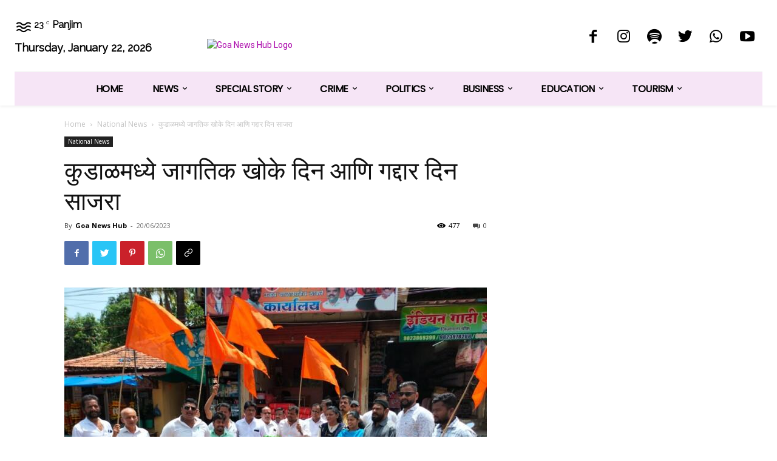

--- FILE ---
content_type: text/html; charset=utf-8
request_url: https://www.google.com/recaptcha/api2/aframe
body_size: 268
content:
<!DOCTYPE HTML><html><head><meta http-equiv="content-type" content="text/html; charset=UTF-8"></head><body><script nonce="aWOZ5akMjSXJRszCOdc8lQ">/** Anti-fraud and anti-abuse applications only. See google.com/recaptcha */ try{var clients={'sodar':'https://pagead2.googlesyndication.com/pagead/sodar?'};window.addEventListener("message",function(a){try{if(a.source===window.parent){var b=JSON.parse(a.data);var c=clients[b['id']];if(c){var d=document.createElement('img');d.src=c+b['params']+'&rc='+(localStorage.getItem("rc::a")?sessionStorage.getItem("rc::b"):"");window.document.body.appendChild(d);sessionStorage.setItem("rc::e",parseInt(sessionStorage.getItem("rc::e")||0)+1);localStorage.setItem("rc::h",'1769041294739');}}}catch(b){}});window.parent.postMessage("_grecaptcha_ready", "*");}catch(b){}</script></body></html>